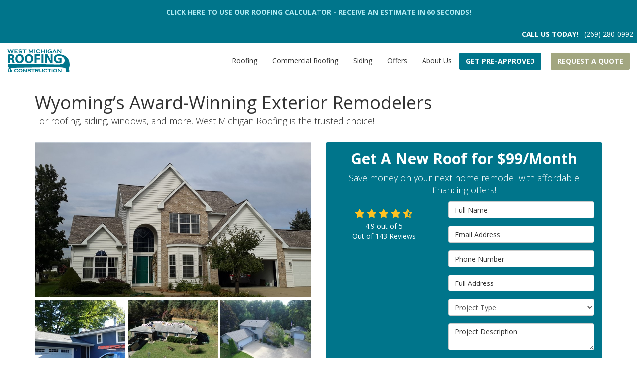

--- FILE ---
content_type: text/html; charset=utf-8
request_url: https://www.westmichiganroofing.com/wyoming-mi/
body_size: 14638
content:
<!DOCTYPE html>
<html lang="en">
<head>
    
<meta charset="utf-8">

<title>Wyoming Roofing and Exterior Remodeling | West Michigan Roofing</title>
    <meta name="description" content="Since 1967, West Michigan Roofing has provided superior exterior remodeling services for Wyoming&#x2019;s homes and businesses. Contact us today to learn more and to schedule a free, in-home consultation.">
    <meta name="keywords" content="roofing, roofing company, replacement roofing, replacement roofs, commercial roofing, replacement windows, siding, insulation, replacement siding, gutters">
<link rel="canonical" href="https://www.westmichiganroofing.com/wyoming-mi/" />

    <meta property="og:title" content="Wyoming Roofing and Exterior Remodeling | West Michigan Roofing" />
    <meta itemprop="name" content="Wyoming Roofing and Exterior Remodeling | West Michigan Roofing" />
    <meta property="og:description" content="Since 1967, West Michigan Roofing has provided superior exterior remodeling services for Wyoming&#x2019;s homes and businesses. Contact us today to learn more and to schedule a free, in-home consultation." />
    <meta itemprop="description" content="Since 1967, West Michigan Roofing has provided superior exterior remodeling services for Wyoming&#x2019;s homes and businesses. Contact us today to learn more and to schedule a free, in-home consultation." />
    <meta property="og:image" content="https://cmsplatform.blob.core.windows.net/wwwwestmichiganroofingcom/defaultOGImage/undefined" />
    <meta itemprop="image" content="https://cmsplatform.blob.core.windows.net/wwwwestmichiganroofingcom/defaultOGImage/undefined" />
    <meta property="og:url" content="https://www.westmichiganroofing.com/wyoming-mi/" />
    <meta property="og:type" content="article" />
    <meta property="twitter:card" content="summary" />
    <meta property="twitter:title" content="Wyoming Roofing and Exterior Remodeling | West Michigan Roofing" />
    <meta property="twitter:description" content="Since 1967, West Michigan Roofing has provided superior exterior remodeling services for Wyoming&#x2019;s homes and businesses. Contact us today to learn more and to schedule a free, in-home consultation." />
    <meta property="twitter:image" content="https://cmsplatform.blob.core.windows.net/wwwwestmichiganroofingcom/defaultOGImage/undefined" />


<meta name="viewport" content="width=device-width, initial-scale=1.0">
<link rel="stylesheet" href="/css/bundle/bundle.ui.default.min.css?v=17.0.41.1" />
<link rel="shortcut icon" href="https://cmsplatform.blob.core.windows.net/wwwwestmichiganroofingcom/favicon/favicon.png?v=7:08%20PM">
<link rel="preconnect" href="https://fonts.gstatic.com">
<link href="https://fonts.googleapis.com/css2?family=Open+Sans:wght@300;400;600;700&display=swap" rel="stylesheet">
<script defer src="https://kit.fontawesome.com/7b3b8fd08c.js" crossorigin="anonymous"></script>
<script defer src="https://kit.fontawesome.com/f060360607.js" crossorigin="anonymous"></script>
<script defer src="/js/bundle/bundle.ui.jquery.min.js?v=17.0.41.1"></script>
<script defer src="/js/bundle/bundle.ui.bootstrap.min.js?v=17.0.41.1"></script>
<script defer src="/js/bundle/bundle.ui.html2canvas.js?v=17.0.41.1"></script>
<script defer src="/js/bundle/bundle.ui.form.js?v=17.0.41.1"></script>
<script defer src="/js/bundle/bundle.ui.styling.min.js?v=17.0.41.1"></script>

<script>(function(w,d,t,r,u){var f,n,i;w[u]=w[u]||[],f=function(){var o={ti:"97153117", enableAutoSpaTracking: true};o.q=w[u],w[u]=new UET(o),w[u].push("pageLoad")},n=d.createElement(t),n.src=r,n.async=1,n.onload=n.onreadystatechange=function(){var s=this.readyState;s&&s!=="loaded"&&s!=="complete"||(f(),n.onload=n.onreadystatechange=null)},i=d.getElementsByTagName(t)[0],i.parentNode.insertBefore(n,i)})(window,document,"script","//bat.bing.com/bat.js","uetq");</script><!-- Google Tag Manager -->
<script>(function(w,d,s,l,i){w[l]=w[l]||[];w[l].push({'gtm.start':
new Date().getTime(),event:'gtm.js'});var f=d.getElementsByTagName(s)[0],
j=d.createElement(s),dl=l!='dataLayer'?'&l='+l:'';j.async=true;j.src=
'https://www.googletagmanager.com/gtm.js?id='+i+dl;f.parentNode.insertBefore(j,f);
})(window,document,'script','dataLayer','GTM-MRJHQ8M');</script>
<!-- End Google Tag Manager -->
<meta name="google-site-verification" content="Gfhr_YDAHVwEXPAVQN4KKlG6ZQ_3RqZs4sRNsnR-8G8" />

<!-- Google tag (gtag.js) -->
<script async src="https://www.googletagmanager.com/gtag/js?id=AW-448929949"></script>
<script>
  window.dataLayer = window.dataLayer || [];
  function gtag(){dataLayer.push(arguments);}
  gtag('js', new Date());

  gtag('config', 'AW-448929949');
</script><meta name="msvalidate.01" content="B87C982CC4DED4B61C7A307CDF0C4105" /><!-- Meta Pixel Code -->
<script>
!function(f,b,e,v,n,t,s)
{if(f.fbq)return;n=f.fbq=function(){n.callMethod?
n.callMethod.apply(n,arguments):n.queue.push(arguments)};
if(!f._fbq)f._fbq=n;n.push=n;n.loaded=!0;n.version='2.0';
n.queue=[];t=b.createElement(e);t.async=!0;
t.src=v;s=b.getElementsByTagName(e)[0];
s.parentNode.insertBefore(t,s)}(window, document,'script',
'https://connect.facebook.net/en_US/fbevents.js');
fbq('init', '236452477964041');
fbq('track', 'PageView');
</script>
<noscript><img height="1" width="1" style="display:none"
src="https://www.facebook.com/tr?id=236452477964041&ev=PageView&noscript=1"
/></noscript>
<!-- End Meta Pixel Code -->




     
</head>
<body>
    
    <div class="alert  header-alert text-center" style=background:#00758b;>
        <p><a href="https://www.westmichiganroofing.com/roofing/roof-replacement-cost/" alt="CLICK HERE TO USE OUR ROOFING CALCULATOR"><span style="color: rgb(178, 235, 244);"><strong>CLICK HERE TO USE OUR ROOFING CALCULATOR</strong></span></a><span style="color: rgb(178, 235, 244);"><strong>&nbsp;- RECEIVE AN ESTIMATE IN 60 SECONDS!</strong>​</span><br></p>
    </div>

    
<nav id="header" class="header navbar navbar-main keep-on-screen" role="navigation">
    <div class="bg-secondary p-2">
        <div class="text-uppercase text-right">
            <span class="mr-2 bold">Call us today!</span>
           <span class="hidden-xs gads-tracking-number" data-tracking-phone="(616) 747-8250">
                <span>(616) 747-8250</span>
            </span>
            <a href="tel:(616) 747-8250" class="visible-xs-inline-block btn btn-primary btn-call gads-tracking-number-mobile" onclick="trackOutboundLink('Phone Call', 'Organic (Grand Haven)', '(616) 747-8250');">
                <span class="text visible-xs-inline-block">Call</span>
            </a>
            
        
        </div>
    </div>
    <div class="container-fluid">
        <meta itemprop="priceRange" content="$$" />
        <meta itemprop="image" content="https://www.westmichiganroofing.com/img/logo.svg" />
        <!-- Brand and toggle get grouped for better mobile display -->
        <button type="button" class="navflyout-toggle btn ">
            <span class="sr-only">Toggle navigation</span>
            <i class="fas fa-bars"></i>
        </button>

        <meta itemprop="name" content="West Michigan Roofing" />
        <a class="navbar-brand" itemprop="url" href="https://www.westmichiganroofing.com/">
            <img class="img-responsive" itemprop="logo" src="https://www.westmichiganroofing.com/img/logo.svg" alt="West Michigan Roofing Logo" />
        </a>

        <div class="navbar-toolbar">
				<script>
    (async function () {
        try {
            await Promise.all([
                getPhoneDisplayRuleAsync(),
                getPhoneCallConversionAsync()
            ]);
        } catch (error) {
            console.error('Error in processing:', error);
        }
    })();

    async function getPhoneDisplayRuleAsync() {
        try {
            let phoneDisplayCookie = getCookie("phonedisplaynumber");
            if (phoneDisplayCookie) {
                console.log(phoneDisplayCookie);
                setPhoneDisplayNumber(phoneDisplayCookie);
            }

            const response = await fetch(`/phonedisplayrule/?path=${encodeURIComponent(window.location.pathname)}&query=${encodeURIComponent(window.location.search)}`, {
                headers: {
                    "X-Custom-Referer": ""
                }
            });
            if (!response.ok) {
                throw new Error('Network response was not ok');
            }

            const data = await response.json();

            if (data.phone !== "") {
                let gadsTrackingMobile = document.querySelectorAll('.gads-tracking-number-mobile');

                setPhoneDisplayNumber(data.phone);

                if (gadsTrackingMobile && gadsTrackingMobile.length > 0) {
                    gadsTrackingMobile.forEach((e) => {
                        e.setAttribute('href', 'tel:' + data.phone);
                        e.setAttribute('onclick', `trackOutboundLink(\'Phone Call\', \'${data.source}\', \'${data.phone}\');`);

                        const numberElement = e.querySelector('.number');
                        if (numberElement) {
                            numberElement.innerHTML = data.phone;
                        }
                    })
                }

                if (data.source.includes("PPC")) {
                    saveCookie("phonedisplaynumber", data.phone, null, "/");
                }
            }
        } catch (error) {
            console.error(error);
        }
    }

    async function getPhoneCallConversionAsync() {
        try {
            const response = await fetch(`/phonecall-conversion/?path=${encodeURIComponent(window.location.pathname)}&query=${encodeURIComponent(window.location.search)}`);
            if (!response.ok) {
                throw new Error('Network response was not ok');
            }
            const data = await response.text();
            if (data) {
                let script = document.querySelector('.phonecall-conversion-script')
                if (script) {
                    script.innerHTML = data;
                } else {
                    const parser = new DOMParser();
                    const doc = parser.parseFromString(data, 'text/html');

                    const newScript = document.createElement('script');
                    newScript.type = 'text/javascript';
                    newScript.textContent = doc.querySelector("script").textContent;

                    document.head.append(newScript);
                }
            }
        } catch (error) {
            console.error(error);
        }
    }

    function setPhoneDisplayNumber(number) {
        let gadsTracking = document.querySelectorAll('.gads-tracking-number');
        if (gadsTracking && gadsTracking.length > 0) {
            gadsTracking.forEach((e) => {
                e.setAttribute('data-tracking-phone', number);
                let innerSpan = e.children[0];
                if (innerSpan) {
                    innerSpan.innerText = number;
                }
            })
        }
    }

    function saveCookie(name, value, expires, path) {
        var today = new Date();
        today.setTime(today.getTime());
        if (expires) {
            expires = expires * 1000 * 60 * 60 * 24;
        }
        var expires_date = new Date(today.getTime() + (expires));
        document.cookie = name + '=' + escape(value) + ((expires) ? ';expires=' + expires_date.toUTCString() : '') + ';path=' + path + ';samesite=lax';
    }

    function getCookie(name) {
        var start = document.cookie.indexOf(name + '=');
        var len = start + name.length + 1;
        if ((!start) && (name != document.cookie.substring(0, name.length))) {
            return null;
        }
        if (start == -1) return null;
        var end = document.cookie.indexOf(';', len);
        if (end == -1) end = document.cookie.length;
        return unescape(document.cookie.substring(len, end));
    }
</script>
            
            <a href="https://apply.svcfin.com/home/dealerAuthentication?id=12214&key=1742219857" target="_blank" class="btn btn-info scroll-to">Get Pre-Approved</a>
            <a href="#price-quote" class="btn btn-primary btn-quote scroll-to">Request a Quote</a>

        </div>
        <!-- Collect the nav links and other content for toggling -->
        <div class="navbar-flyout ">
            <button type="button" class="btn mobile-nav-toggle">
                <span class="sr-only">Toggle navigation</span>
                &times;
            </button>
            
    <ul class="nav navbar-nav" role="menubar">
            <li class="dropdown  " role="presentation">
                <a href=/roofing/ class="dropdown-toggle aMain" role="button" aria-expanded=false  >Roofing</a>
                    <ul class='dropdown-menu' role='menu'>
                            <li role="presentation"><a href="/roofing/roof-replacement/" role="menuitem"  >Roof Replacement</a></li>
                            <li role="presentation"><a href="/roofing/roof-replacement-cost/" role="menuitem"  >Roofing Cost Calculator</a></li>
                            <li role="presentation"><a href="/roofing/repair/" role="menuitem"  >Roof Repair</a></li>
                            <li role="presentation"><a href="/roofing/flat/" role="menuitem"  >Flat Roofs</a></li>
                            <li role="presentation"><a href="/roofing/community/" role="menuitem"  >HOA and Community Roofing</a></li>
                            <li role="presentation"><a href="/roofing/certainteed/" role="menuitem"  >CertainTeed Roofing</a></li>
                            <li role="presentation"><a href="/roofing/gaf/" role="menuitem"  >GAF Roofing</a></li>
                            <li role="presentation"><a href="/roofing/owens-corning/" role="menuitem"  >Owens Corning Roofing</a></li>
                            <li role="presentation"><a href="/roofing/metal/" role="menuitem"  >Metal Roofing</a></li>
                            <li role="presentation"><a href="/roofing/shingles/" role="menuitem"  >Shingles</a></li>
                            <li role="presentation"><a href="/insulation/" role="menuitem"  >Insulation</a></li>
                            <li role="presentation"><a href="/gutters/" role="menuitem"  >Gutters</a></li>
                    </ul>
            </li>
            <li class="dropdown  " role="presentation">
                <a href=/commercial-roofing/ class="dropdown-toggle aMain" role="button" aria-expanded=false  >Commercial Roofing</a>
                    <ul class='dropdown-menu' role='menu'>
                            <li role="presentation"><a href="/commercial-roofing/repair/" role="menuitem"  >Commercial Roof Repair</a></li>
                            <li role="presentation"><a href="/commercial-roofing/maintenance-programs/" role="menuitem"  >Maintenance Programs</a></li>
                            <li role="presentation"><a href="/commercial-roofing/types/" role="menuitem"  >Commercial Roofing Types</a></li>
                    </ul>
            </li>
            <li class="dropdown  " role="presentation">
                <a href=/siding/ class="dropdown-toggle aMain" role="button" aria-expanded=false  >Siding</a>
                    <ul class='dropdown-menu' role='menu'>
                            <li role="presentation"><a href="/siding/james-hardie/" role="menuitem"  >James Hardie Siding</a></li>
                            <li role="presentation"><a href="/siding/certainteed/" role="menuitem"  >Certainteed Siding</a></li>
                            <li role="presentation"><a href="/siding/mastic-preferred/" role="menuitem"  >Mastic Preferred Siding</a></li>
                            <li role="presentation"><a href="/siding/vinyl/" role="menuitem"  >Vinyl Siding</a></li>
                    </ul>
            </li>
            <li class="dropdown  " role="presentation">
                <a href=/offers/ class="dropdown-toggle aMain" role="button" aria-expanded=false  >Offers</a>
                    <ul class='dropdown-menu' role='menu'>
                            <li role="presentation"><a href="/offers/financing/" role="menuitem"  >Financing</a></li>
                            <li role="presentation"><a href="/referral/" role="menuitem"  >Referrals</a></li>
                    </ul>
            </li>
            <li class="dropdown  " role="presentation">
                <a href=/about-us/ class="dropdown-toggle aMain" role="button" aria-expanded=false  >About Us</a>
                    <ul class='dropdown-menu' role='menu'>
                            <li role="presentation"><a href="/our-team/" role="menuitem"  >Our Team</a></li>
                            <li role="presentation"><a href="/blog/" role="menuitem"  >Blog</a></li>
                            <li role="presentation"><a href="/reviews/" role="menuitem"  >Reviews</a></li>
                            <li role="presentation"><a href="/gallery/" role="menuitem"  >Gallery</a></li>
                            <li role="presentation"><a href="/past-projects/?map=true" role="menuitem"  >Past Projects</a></li>
                            <li role="presentation"><a href="/careers/" role="menuitem"  >Careers</a></li>
                            <li role="presentation"><a href="/contact/" role="menuitem"  >Contact</a></li>
                            <li role="presentation"><a href="/service-areas/" role="menuitem"  >Service Areas</a></li>
                    </ul>
            </li>
            <li class=" hidden-md hidden-lg " role="presentation">
                <a href=/offers/ class=" aMain" role="button"   >Offers</a>
            </li>
            <li class=" hidden-md hidden-lg " role="presentation">
                <a href=/customer-service/ class=" aMain" role="button"   >Customer Service</a>
            </li>
            <li class=" hidden-md hidden-lg " role="presentation">
                <a href=/reviews/ class=" aMain" role="button"   >Reviews</a>
            </li>
            <li class=" hidden-md hidden-lg " role="presentation">
                <a href=/careers/ class=" aMain" role="button"   >Careers</a>
            </li>
            <li class=" hidden-md hidden-lg " role="presentation">
                <a href=/roofing/roof-replacement-cost/ class=" aMain" role="button"   >Roofing Cost Calculator</a>
            </li>
    </ul>

        </div>
        <!-- /.navbar-collapse -->
    </div>
    <!-- /.container -->
</nav>

<a href="#price-quote" class="btn btn-primary btn-quote-ft-mobile scroll-to showme">Free Quote</a>

    <div class="container">
        <div class="page-header">
            

                <div class="h1">Wyoming&#x2019;s Award-Winning Exterior Remodelers</div>
                    <div class="lead">For roofing, siding, windows, and more, West Michigan Roofing is the trusted choice!</div>

        </div>
    </div>

    <div class="container container-page">
        <div class="row">
            <div class="col-md-6 format-page">
                

    <div class="page-gallery">
        <div class="row mb-2">
                <div class="col-xs-12">
                    <div class="page-gallery-thumbnail page-gallery-hero">
            <a href="https://cmsplatform.blob.core.windows.net/wwwwestmichiganroofingcom/gallery/original/3ef2365d-690f-4a78-88a7-1f71692a4296.jpg" data-bsgallery="Service Areas 2" data-galleryid="798874785347447" data-itemid="798874785347447-798788997398731" data-description="" data-gallerytype="image" data-thumb-src="https://cmsplatform.blob.core.windows.net/wwwwestmichiganroofingcom/gallery/thumbs/3ef2365d-690f-4a78-88a7-1f71692a4296.jpg" data-backdrop="static">
                <img class="lazyload" src="/img/ph-rectangle.png" data-src="https://cmsplatform.blob.core.windows.net/wwwwestmichiganroofingcom/gallery/medium/3ef2365d-690f-4a78-88a7-1f71692a4296.jpg" alt="Service Areas 2 Photo 1" />
                <div class="label-overlay">
                </div>
            </a>
                    </div>
                </div>
            

    <div class="col-xs-4">
        <div class="page-gallery-thumbnail">
            <a href="https://cmsplatform.blob.core.windows.net/wwwwestmichiganroofingcom/gallery/original/455a4d22-54f3-48bf-a55f-f5b2957fbac8.jpg" data-bsgallery="Service Areas 2" data-galleryid="798874785347447" data-itemid="798874785347447-798788997398887" data-description="" data-gallerytype="image" data-thumb-src="https://cmsplatform.blob.core.windows.net/wwwwestmichiganroofingcom/gallery/thumbs/455a4d22-54f3-48bf-a55f-f5b2957fbac8.jpg" data-backdrop="static">
                <img class="lazyload" src="/img/ph-rectangle.png" data-src="https://cmsplatform.blob.core.windows.net/wwwwestmichiganroofingcom/gallery/thumbs/455a4d22-54f3-48bf-a55f-f5b2957fbac8.jpg" alt="Service Areas 2 Photo 2" />

                <div class="label-overlay">
                </div>
            </a>
        </div>
    </div>
    <div class="col-xs-4">
        <div class="page-gallery-thumbnail">
            <a href="https://cmsplatform.blob.core.windows.net/wwwwestmichiganroofingcom/gallery/original/ae6e275b-933a-4683-8dc6-612428042dfb.jpg" data-bsgallery="Service Areas 2" data-galleryid="798874785347447" data-itemid="798874785347447-798788997398793" data-description="" data-gallerytype="image" data-thumb-src="https://cmsplatform.blob.core.windows.net/wwwwestmichiganroofingcom/gallery/thumbs/ae6e275b-933a-4683-8dc6-612428042dfb.jpg" data-backdrop="static">
                <img class="lazyload" src="/img/ph-rectangle.png" data-src="https://cmsplatform.blob.core.windows.net/wwwwestmichiganroofingcom/gallery/thumbs/ae6e275b-933a-4683-8dc6-612428042dfb.jpg" alt="Service Areas 2 Photo 3" />

                <div class="label-overlay">
                </div>
            </a>
        </div>
    </div>
    <div class="col-xs-4">
        <div class="page-gallery-thumbnail">
            <a href="https://cmsplatform.blob.core.windows.net/wwwwestmichiganroofingcom/gallery/original/5e1ab796-10df-47f9-8c07-649ac532ee47.jpg" data-bsgallery="Service Areas 2" data-galleryid="798874785347447" data-itemid="798874785347447-798788997398840" data-description="" data-gallerytype="image" data-thumb-src="https://cmsplatform.blob.core.windows.net/wwwwestmichiganroofingcom/gallery/thumbs/5e1ab796-10df-47f9-8c07-649ac532ee47.jpg" data-backdrop="static">
                <img class="lazyload" src="/img/ph-rectangle.png" data-src="https://cmsplatform.blob.core.windows.net/wwwwestmichiganroofingcom/gallery/thumbs/5e1ab796-10df-47f9-8c07-649ac532ee47.jpg" alt="Service Areas 2 Photo 4" />

                <div class="label-overlay">
                </div>
            </a>
        </div>
    </div>

        </div>
    </div>

<div class="bs-gallery" data-galleryid="798874785347447">
    <div class="modal">
        <div class="modal-dialog">
            <a href="#" data-toggle="collapse" data-target=".modal-dock" aria-expanded="false" aria-controls="modal-dock" class="modal-dock-overlay">
                <span class="sr-only">Enlarge Image</span>
            </a>
            <div class="row modal-row">
                <div class="col-md-9 modal-col modal-col-canvas">
                    <div class="modal-canvas-body">
                        <div class="overlay-label"></div>
                        <a href="#" class="btn btn-close" data-dismiss="modal" aria-hidden="true">
                            <span class="sr-only">Close</span>
                            <i class="fal fa-times" aria-hidden="true"></i>
                        </a>
                        <div class="modal-canvas">
                            <div class="modal-media">
                                <span class="modal-media-helper"></span>
                            </div>
                        </div>
                        <div class="modal-controls">
                            <button type="button" class="btn btn-link btn-prev">
                                <span class="sr-only">Previous Image</span>
                                <i class="fal fa-chevron-left fa-fw"></i>
                            </button>
                            <button type="button" class="btn btn-link btn-thumbnails" data-toggle="collapse" data-target=".modal-dock" aria-expanded="false" aria-controls="modal-dock">
                                <span class="sr-only">All Images</span>
                                <i class="fas fa-th fa-fw"></i>
                            </button>
                            <button type="button" class="btn btn-link btn-next">
                                <span class="sr-only">Next Image</span>
                                <i class="fal fa-chevron-right fa-fw"></i>
                            </button>
                            <span class="media-count"><span class="current-count count">1</span><small class="text-muted count">of</small><span class="total-count count">1</span></span>
                        </div>
                        <div class="modal-dock collapse">
                            <div class="dock-title">
                                <button type="button" class="btn btn-link btn-close" data-toggle="collapse" data-target=".modal-dock" aria-expanded="false" aria-controls="modal-dock">
                                    <span class="sr-only">Close</span>
                                    <i class="fal fa-times" aria-hidden="true"></i>
                                </button>
                                <span class="gallery-label gallery-title ellipsis"></span>
                            </div>
                            <div class="modal-thumbnails">
                            </div>
                        </div>
                    </div>
                    <!-- /.modal-canvas -->
                </div>
                <!-- /.col-md-8 -->

                <div class="col-md-3 modal-col modal-col-content">
                    <div class="modal-content">
                        <span class="gallery-label gallery-title"></span>
                        <a class="original-img-link" href="#" target="_blank">
                            View Original Image
                            <i class="fas fa-external-link mr-2-left"></i>
                        </a>
                        <p class="modal-title"></p>
                        <p class="modal-caption"></p>
                    </div>
                    <div class="bs-gallery-btn-group-share">
                        <p class="gallery-label">Share This</p>
                        <a class="btn btn-link" href="https://www.facebook.com/sharer/sharer.php?u=https%3a%2f%2fwww.westmichiganroofing.com%2fwyoming-mi%2f" target="_blank">
                            <span class="sr-only">Facebook</span>
                            <i class="fab fa-facebook-f fa-fw"></i>
                        </a>
                        <a class="btn btn-link" href="https://twitter.com/home?status=Thought%20you%20might%20like%20this https%3a%2f%2fwww.westmichiganroofing.com%2fwyoming-mi%2f" target="_blank">
                            <span class="sr-only">Twitter</span>
                            <i class="fa-brands fa-x-twitter fa-fw"></i>
                        </a>
                        <a class="btn btn-link" href="https://www.linkedin.com/shareArticle?mini=true&url=https%3a%2f%2fwww.westmichiganroofing.com%2fwyoming-mi%2f" target="_blank">
                            <span class="sr-only">LinkedIn</span>
                            <i class="fab fa-linkedin-in fa-fw"></i>
                        </a>
                        <a class="btn btn-link" href="https://pinterest.com/pin/create/button/?url=https%3a%2f%2fwww.westmichiganroofing.com%2fwyoming-mi%2f&media=#MEDIA#" target="_blank">
                            <span class="sr-only">Pinterest</span>
                            <i class="fab fa-pinterest-p fa-fw"></i>
                        </a>
                        <a class="btn btn-link" href="mailto:?subject=Thought%20you%20might%20like%20this%20from West%20Michigan%20Roofing%20&body=Check%20this%20out%20from West%20Michigan%20Roofing https%3a%2f%2fwww.westmichiganroofing.com%2fwyoming-mi%2f" target="_blank">
                            <span class="sr-only">Email</span>
                            <i class="fas fa-envelope fa-fw"></i>
                        </a>
                    </div>
                    <!-- /.modal-content -->
                </div>
                <!-- /.col-md-4 -->

            </div>
            <!-- /.row -->
        </div>
        <!-- /.modal-dialog -->
    </div>
</div>

<script defer src="/js/bundle/bundle.ui.gallery.min.js?v=17.0.41.1"></script>
                
                

                <h1>Wyoming Roofing Company</h1>

                <div class="page-content">
                    


<p>When you need replacement roofing and other exterior remodeling services, choose the proven expertise of West Michigan Roofing. Some roofers use inferior materials to cut costs, but that’s not an option for our Wyoming roofing company!</p><p> </p><p>Our family-owned business insists on the best for our customers, so we only use high-quality materials, and we ensure that factory-trained professionals complete all work.</p><p> </p><p>The result?</p><p> </p><p>Flawlessly installed replacement roofs and other exterior renovations that will protect your Wyoming home for decades to come! Since 1967, we've&nbsp;<span style="background-color: initial;">offered outstanding services that include:</span></p><p> </p><ul><li><a href="/roofing/">Residential Replacement Roofing</a></li><li>​<a href="/wyoming-mi/community-roofing">Community and HOA Roofing</a>​</li><li>Commercial Roofing</li><li>Replacement Siding</li><li><a href="/replacement-windows/">Replacement Windows</a></li><li><a href="/gutters/">Gutter Installation</a></li><li><a href="/insulation/">Attic Insulation</a></li></ul><p> </p><h2>Professional Residential and Commercial Roofing</h2><p> </p><p>It only takes a small breach in your Wyoming roof to lead to significant damage, but we’ll make sure your roof can stand up to any weather. As elite contractors for top brands like GAF, CertainTeed, and Owens Corning, we provide flawless results for your home roofing project. West Michigan Roofing also provides <a href="/wyoming-mi/commercial-roofing">commercial roofin</a>g, and our team tackles even complex projects with ease.</p><p> </p><h2>Durable Replacement Siding in Wyoming</h2><p> </p><p>​<a href="/wyoming-mi/siding/">Siding replacement</a> adds value and curb appeal to your home while protecting against the elements. Choose from vinyl, steel, or aluminum siding by Mastic in dozens of fade-resistant colors and styles. No matter the style of your home, we have siding that will highlight the architectural features that you love.</p><p> </p><h2>High-Performance Replacement Windows</h2><p> </p><p>Stop overpaying for heating and cooling! Invest in energy-efficient replacement windows and save hundreds of dollars a year. You’ll also take some of the stress off of your HVAC system while still enjoying a more comfortable home in any weather. Choose from many windows styles with options to suit every room in your Wyoming home.</p><p> </p><h2>Weather-Resistant Gutters &amp; Gutter Guards</h2><p> </p><p>Do your gutters clog frequently or overflow during heavy rain? If so, it’s time for an upgrade. West Michigan Roofing installs premium gutters that can handle heavy rainfall and that work year-round to prevent fascia damage, ice dams, and other problems. Add gutter guards for easier maintenance and to help your gutters perform more efficiently.</p><p> </p><h2>Premium Attic Insulation</h2><p> </p><p>An under-insulated attic causes homes to lose up to 25% of their heating energy, and that adds up quickly during a cold Wyoming winter. Shore up your home’s efficiency with high-performance attic insulation designed to work well in this climate. Your home will stay cooler in summer, warmer in winter, and you’ll enjoy significant savings. Those are all good reasons to invest in this affordable update!</p><p> </p><h2>Learn More About Our Award-Winning Wyoming Remodeling Services</h2><p>Contact West Michigan Roofing today to learn more and to schedule a free, in-home consultation for your roofing or exterior remodeling project. Our Wyoming contractors have the skills they need and a commitment to provide a pleasant experience from start to finish. Call us or fill out our online form now!</p>
                </div>

                

                
    <div class="page-nav-btn-group">
        <div class="h2">Explore Options</div>
            <a class="btn btn-page btn-info" href="/wyoming-mi/">Wyoming, MI Roofers</a>
            <a class="btn btn-page btn-info" href="/wyoming-mi/roof-replacement/">Wyoming, MI Roof Replacement</a>
            <a class="btn btn-page btn-info" href="/wyoming-mi/roof-repair/">Wyoming Roof Repair</a>
            <a class="btn btn-page btn-info" href="/wyoming-mi/community-roofing/">Wyoming HOA/Community Roofing</a>
            <a class="btn btn-page btn-info" href="/wyoming-mi/commercial-roofing/">Wyoming Commercial Roofers</a>
    </div>

            </div>
            <div class="col-md-6 sticky-sidebar">
                    <div id="quote-form" class="quote-form panel panel-quote-form ">
    <div class="panel-body">
        <div class="section-header text-center">
            
<p class="h2">Get A New Roof for $99/Month</p>
    <p class="lead">Save money on your next home remodel with affordable financing offers!</p>

        </div>
        <div class="row">
            <div class="col-sm-7 col-sm-push-5">
                <form id="price-quote" action="/thank-you/quote-thank-you/?ref=pricing" method="post" role="form">
    <div class="form-group">
        <label for="name" class="sr-only">Full Name</label>
        <input id="name" name="name" class="form-control" type="text" placeholder="Full Name" maxlength="50">
    </div>
    <div class="form-group">
        <label for="email" class="sr-only">Email Address</label>
        <input id="email" name="email" class="form-control" type="email" placeholder="Email Address" maxlength="50">
    </div>
    <div class="form-group">
        <label for="phone" class="sr-only">Phone Number</label>
        <input id="phone" name="phone" class="form-control" type="tel" placeholder="Phone Number" maxlength="14">
    </div>
    <div class="form-group">
        <label for="address" class="sr-only">Full Address</label>
        <input id="address" name="address" class="form-control" type="text" placeholder="Full Address" autocomplete="none">
        <input id="g-address1" name="address1" type="hidden" autocomplete="none" />
        <input id="g-address2" name="address2" type="hidden" autocomplete="none" />
        <input id="g-city" name="city" type="hidden" autocomplete="none" />
        <input id="g-neighborhood" name="neighborhood" type="hidden" autocomplete="none" />
        <input id="g-state" name="state" type="hidden" autocomplete="none" />
        <input id="g-zip" name="zip" type="hidden" autocomplete="none" />
        <input id="g-county" name="county" type="hidden" autocomplete="none" />
        <input id="g-country" name="country" type="hidden" autocomplete="none" />
        <input id="g-latitude" name="latitude" type="hidden" autocomplete="none" />
        <input id="g-longitude" name="longitude" type="hidden" autocomplete="none" />
    </div>

            <div class="form-group">
    <label for="service" class="sr-only">Project Type</label>
        <select id="service" name="service" class="form-control">
            <option value="">Project Type</option>
<option value="Residential Roofing" >Residential Roofing</option><option value="Commercial Roofing" >Commercial Roofing</option><option value="Gutters" >Gutters</option><option value="Siding" >Siding</option>        </select>
</div>

    <div class="form-group">
        <label for="details" class="sr-only">Project Description</label>
        <textarea id="details" name="details" class="form-control" placeholder="Project Description" rows="2" maxlength="3000"></textarea>
    </div>

    


    <input type="hidden" name="offername" value="Get A New Roof for $99/Month" />
    <input type="hidden" name="setappointment" value="false" autocomplete="off">
    <input id="price-quote-type" name="type" type="hidden" value="Quote">
    <input id="quoteToken" name="quoteToken" type="hidden" value="" />
    <input type="hidden" name="form" value="remodeler" />
    <label for="check" hidden>Check</label>
    <input id="check" name="spamCheck" class="covered" value="" />
    <button id="price-quote-submit" class="btn btn-lg btn-block btn-primary submit-form" type="button">
        Get Free Pricing
    </button>
    
    <div class="mt-2 small hp-disclaimer-message form-group checkbox">
        <label for="agree">
                <input type="checkbox" id="agree" name="agree" value="true">

            By checking this box, I authorize West Michigan Roofing to send me marketing calls and text messages at the number provided above, including by using an autodialer or a prerecorded message. I understand that I am not required to give this authorization as a condition of doing business with West Michigan Roofing. By checking this box, I am also agreeing to West Michigan Roofing's <a target='_blank' rel='noopener' href='/terms/'>Terms of Use</a> and <a target='_blank' rel='noopener' href='/privacy-policy/'>Privacy Policy</a>.
            <input type="hidden" id="consentmessage" name="consentmessage" value="By checking this box, I authorize West Michigan Roofing to send me marketing calls and text messages at the number provided above, including by using an autodialer or a prerecorded message. I understand that I am not required to give this authorization as a condition of doing business with West Michigan Roofing. By checking this box, I am also agreeing to West Michigan Roofing&#x27;s &lt;a target=&#x27;_blank&#x27; rel=&#x27;noopener&#x27; href=&#x27;/terms/&#x27;&gt;Terms of Use&lt;/a&gt; and &lt;a target=&#x27;_blank&#x27; rel=&#x27;noopener&#x27; href=&#x27;/privacy-policy/&#x27;&gt;Privacy Policy&lt;/a&gt;." />
        </label>
    </div>

</form>
            </div>
            <!-- /col -->
            <div class="col-sm-5 col-sm-pull-7 credibility text-center">
                <div class="item">
                    <div class="aggregate-reviews">
    <div class="aggregate-reviews">
</div>
</div>
                </div>
                

            </div>
            <!-- /col -->
        </div>
        <!-- /row -->
    </div>
</div>
<!-- /.quote-form -->

<script defer src="/js/bundle/bundle.ui.quote.min.js?v=17.0.41.1"></script>
                

                
   <div class="panel panel-default panel-latest-review">
       <div class="panel-body p-4">
        <div>
            <span class="rating" title="5 Stars">
                <span class='fas fa-star fa-lg'></span> <span class='fas fa-star fa-lg'></span> <span class='fas fa-star fa-lg'></span> <span class='fas fa-star fa-lg'></span> <span class='fas fa-star fa-lg'></span> 
            </span>
            <span class="review-author">
                Trudy M.
            </span>
            <time class="review-date">
                <small class="text-muted">5 months ago</small>
            </time>
        </div>
        
        <p class="h4 mt-0 mb-1">Very happy</p>
        <p class="review-body">The team was very friendly.  And cleaned up afterwards many times to make sure they got everything.</p>
        <p class="link-reviews"><a href="/reviews/">Read all reviews</a></p>
    </div>
  </div>

                

                
                
            </div>
        </div>
    </div>

    


            <div class="breadcrumbs">
                <div class="container">
                    <ol class="breadcrumb" itemscope itemtype="http://schema.org/BreadcrumbList">
                        <li itemprop="itemListElement" itemscope itemtype="http://schema.org/ListItem">
                            <a itemprop="item" href="/">
                                <span class="hidden-lg">
                                    <i class="fas fa-home"></i>
                                </span>
                                <span class="visible-lg" itemprop="name">Home</span>
                            </a>
                            <meta itemprop="position" content="1" />
                        </li>
                                <li itemprop="itemListElement" itemscope itemtype="http://schema.org/ListItem">
                                    <a itemprop="item" href="/wyoming-mi/">
                                        <span itemprop="name">Wyoming</span>
                                    </a>
                                    <meta itemprop="position" content="2" />
                                </li>
                    </ol>
                </div>
            </div>


<footer class="footer ">
    <div class="container">
        <div class="row">
            <div class="col-md-3">
                <img src="/img/logo.svg" class="footer-logo mb-2" alt="Company Logo" />
                <p class="footer-heading">Headquarters</p>
                <div class="mb-1">
                    <div>18450 171st Avenue </div>
                    <div>
                        Spring Lake, MI 49456
                    </div>


(616) 747-8250                </div>
                

                <!-- /schema -->
            </div>

            <div class="col-md-8 col-md-offset-1">
                <div class="row">
                    
        <div class="col-md-3">
            <p class="footer-heading">
Help            </p>
            <ul class="list-unstyled">
                    <li class=""><a href="/contact-us/"  >Contact</a></li>
                    <li class=""><a href="/offers/financing/"  >Financing</a></li>
                    <li class=""><a href="/contact/"  >Customer Service</a></li>
            </ul>
        </div>
        <div class="col-md-3">
            <p class="footer-heading">
Services            </p>
            <ul class="list-unstyled">
                    <li class=""><a href="/roofing/"  >Roofing</a></li>
                    <li class=""><a href="/commercial-roofing/"  >Commercial Roofing</a></li>
                    <li class=""><a href="/roofing/community/"  >HOA and Community Roofing</a></li>
                    <li class=""><a href="/siding/"  >Siding</a></li>
                    <li class=""><a href="/gutters/"  >Gutters</a></li>
                    <li class=""><a href="/insulation/"  >Insulation</a></li>
            </ul>
        </div>
        <div class="col-md-3">
            <p class="footer-heading">
Service Areas            </p>
            <ul class="list-unstyled">
                    <li class=""><a href="/grand-haven-mi/"  >Grand Haven, MI</a></li>
                    <li class=""><a href="/kalamazoo-mi/"  >Kalamazoo, MI</a></li>
                    <li class=""><a href="/grand-rapids-mi/"  >Grand Rapids, MI</a></li>
                    <li class=""><a href="/holland-mi/"  >Holland, MI</a></li>
                    <li class=""><a href="/st-joseph-mi/"  >St Joseph, MI</a></li>
                    <li class=""><a href="/south-haven-mi/"  >South Haven, MI</a></li>
                    <li class=""><a href="/service-areas/"  >View All</a></li>
            </ul>
        </div>
        <div class="col-md-3">
            <p class="footer-heading">
Company            </p>
            <ul class="list-unstyled">
                    <li class=""><a href="/about-us/"  >About</a></li>
                    <li class=""><a href="/blog/"  >Blog</a></li>
                    <li class=""><a href="/offers/"  >Offers</a></li>
                    <li class=""><a href="/reviews/"  >Reviews</a></li>
                    <li class=""><a href="/careers/"  >Careers</a></li>
                    <li class=""><a href="/our-team/"  >Our Team</a></li>
                    <li class=""><a href="/past-projects/"  >Past Projects</a></li>
            </ul>
        </div>

                </div>
            </div>

        </div>
        <!-- /.row -->
    </div>
    <!-- /.container -->
</footer>
<!-- /footer -->

<div class="copyright">
    <div class="container text-center">
        <div class="mb-3">
            <div class="aggregate-reviews">
    <div class="aggregate-reviews">
</div>
</div>
        </div>
        <div>
            <div class="btn-group-social-media">
                    <a class="btn btn-circle btn-facebook" href="https://www.facebook.com/WestMichiganRoofingandConstruction/" target="_blank">
                        <span class="sr-only">Like us on Facebook</span>
                        <i class="fab fa-facebook-f fa-fw" aria-label="Like Us On Facebook"></i>
                    </a>                    <a class="btn btn-circle btn-google" href="https://www.google.com/maps/place/West&#x2B;Michigan&#x2B;Roofing&#x2B;%26&#x2B;Construction/@43.1040463,-86.2142707,773m/data=!3m2!1e3!4b1!4m6!3m5!1s0x881981d224413e01:0x339c17c84ed39ff6!8m2!3d43.1040463!4d-86.2116904!16s%2Fg%2F1vf9czy8?entry=ttu&amp;g_ep=EgoyMDI1MDkxNS4wIKXMDSoASAFQAw%3D%3D" target="_blank">
                        <span class="sr-only">Review us on Google</span>
                        <i class="fab fa-google fa-fw" aria-label="Review Us On Google"></i>
                    </a>            </div>
        </div>
        <div>
            <small class="copyright-links">
                <a href="/privacy-policy/">Privacy Policy</a>  <span class="middot">·</span> <a href="/site-map/">Site Map</a>
            </small>
            <div class="copyright-text">
                <small>
                    &copy; 2013 - 2026 West Michigan Roofing
                </small>
            </div>
        </div>
    </div>
</div>
<!-- /copyright -->
<div class="modal fade" id="modal-video" tabindex="-1" role="dialog">
    <div class="modal-dialog modal-lg" role="document">
        <div class="modal-content">
            <div class="modal-header">
                <button type="button" class="close" data-dismiss="modal" aria-label="Close"><span aria-hidden="true">&times;</span></button>
                <div class="modal-title"></div>
            </div>
            <div class="embed-responsive embed-responsive-16by9">
                <iframe frameborder="0" allow="autoplay; encrypted-media;" allowfullscreen></iframe>
            </div>
        </div>
    </div>
</div>
<input name="__RequestVerificationToken" type="hidden" value="CfDJ8PIKWdxN2nJKgNgnG1T5CYG-PR3S02DjDJLb8mVDYw81WLPhrAFGV1_imZmzrX_5cHMV0lO5s7zGf-inyzsLg5zrSKbMRwBg1hyhaMgcx1WBoH9mBB6-6RQT0YlcEJDae9kSIDp-sqSuBQAXCESNruk" />
    
    
<script defer src="/js/bundle/bundle.ui.seo.min.js?v=17.0.41.1"></script>
<script defer src="/js/bundle/bundle.ui.customizations.min.js?v=17.0.41.1"></script>


<script type="application/ld+json">
{
    "@context": "http://schema.org",
    "@type": "LocalBusiness",

    "address": [{"@type": "PostalAddress","addresslocality": "Spring Lake","addressRegion": "MI","streetAddress": "18450 171st Avenue","telephone": "(616) 747-8250"}],
    "aggregateRating": {
        "@type": "AggregateRating",
        "ratingValue": "4.9",
        "reviewCount": "143"
    },
    "name": "West Michigan Roofing",
    "priceRange": "$$",
    "image": "https://cmsplatform.blob.core.windows.net/wwwwestmichiganroofingcom/logos/acc66906-527f-48c8-bdc6-aa142a51cde1.png",
        "logo": "https://cmsplatform.blob.core.windows.net/wwwwestmichiganroofingcom/logos/acc66906-527f-48c8-bdc6-aa142a51cde1.png",
    "url": "https://www.westmichiganroofing.com/"
}
</script>

<script type="application/ld+json">
{
    "@context":"http://schema.org",
    "@type":"Product",
  	"name":"West Michigan Roofing",
  	"description":"West Michigan Roofing is the trusted choice for roofing, siding, windows, and more. Contact us today to learn more and to schedule a free consultation.",
  	"image":"https://www.westmichiganroofing.com/img/logo.png",
    "logo": "https://www.westmichiganroofing.com/img/logo.png",
    "url": "https://www.westmichiganroofing.com/",
  	"itemCondition":"https://schema.org/NewCondition",
  	"brand":{
        "@type":"Brand",
	    "name":"West Michigan Roofing"
    },
    "aggregateRating":{
        "@type": "AggregateRating",
        "itemReviewed":{
            "@type": "Thing",
            "name": "West Michigan Roofing"
        },
        "worstRating":"1",
        "bestRating":"5",
        "ratingValue":"4.9",
        "ratingCount":"143"
    }
        

,"review" : [    
    {"@type": "Review","author": {"@type": "Person", "name": "Trudy Morrissey"},"datePublished": "8/19/2025 10:07:55 AM","description": "Website Form Disclaimer: CHECKED","name": "Very happy","reviewRating": {"@type": "Rating","bestRating": "5","ratingValue": "5", "worstRating": "1"}}
]

    }
</script>


    
    <input name="__RequestVerificationToken" type="hidden" value="CfDJ8PIKWdxN2nJKgNgnG1T5CYG-PR3S02DjDJLb8mVDYw81WLPhrAFGV1_imZmzrX_5cHMV0lO5s7zGf-inyzsLg5zrSKbMRwBg1hyhaMgcx1WBoH9mBB6-6RQT0YlcEJDae9kSIDp-sqSuBQAXCESNruk" />
</body>
</html>


--- FILE ---
content_type: image/svg+xml
request_url: https://www.westmichiganroofing.com/img/logo.svg
body_size: 15886
content:
<svg id="Layer_1" data-name="Layer 1" xmlns="http://www.w3.org/2000/svg" viewBox="0 0 200.21 74.96"><defs><style>.cls-1{fill:#00758b;}</style></defs><path class="cls-1" d="M-36.49-62.48a.72.72,0,0,1-.64.73v.29h4.46v-.29c-.47-.09-.7-.33-.7-.73a2.17,2.17,0,0,1,.19-.79l2.62-6.51,2.49,6.51a2.91,2.91,0,0,1,.24.74q0,.59-.69.78v.29h4.64v-.29q-.72-.14-.72-.75a2,2,0,0,1,.17-.77l3.21-8.16a5,5,0,0,1,.6-1.21,1.7,1.7,0,0,1,.76-.49v-.3h-4.66v.3a1.21,1.21,0,0,1,.55.28.64.64,0,0,1,.15.46,2,2,0,0,1-.14.65L-26.14-66l-2.19-5.65a2.11,2.11,0,0,1-.18-.69c0-.35.23-.6.7-.75v-.3h-5.33v.3q.72.18.72.72a2.36,2.36,0,0,1-.2.76L-34.86-66l-2.25-5.65a2.36,2.36,0,0,1-.22-.77c0-.3.22-.53.67-.67v-.3h-4.55v.3a1.4,1.4,0,0,1,.75.44,5.53,5.53,0,0,1,.62,1.26l3.16,8.16A2.36,2.36,0,0,1-36.49-62.48Z" transform="translate(41.21 74.11)"/><path class="cls-1" d="M-7-61.31a.92.92,0,0,1,.28.53h.3v-3.54h-.3a1,1,0,0,1-.28.54.78.78,0,0,1-.51.15h-7.59v-2.92h4.5a.79.79,0,0,1,.52.15,1.1,1.1,0,0,1,.28.53h.29v-3.45h-.29a1,1,0,0,1-.29.54.78.78,0,0,1-.51.15h-4.5v-2.63h7.26a.79.79,0,0,1,.52.15,1,1,0,0,1,.28.53h.29v-3.53h-.29a1.05,1.05,0,0,1-.28.53.79.79,0,0,1-.52.15H-18.7v.3a1.13,1.13,0,0,1,.53.29.73.73,0,0,1,.15.5v9.79a.78.78,0,0,1-.15.51,1.1,1.1,0,0,1-.53.28v.3H-7.56A.78.78,0,0,1-7-61.31Z" transform="translate(41.21 74.11)"/><path class="cls-1" d="M-3.78-65.2-5-62.28l.27.11a.49.49,0,0,1,.4-.25.75.75,0,0,1,.29.07,12.53,12.53,0,0,0,5.22,1.14,7.79,7.79,0,0,0,4.25-1,3.28,3.28,0,0,0,1.65-2.89,3.2,3.2,0,0,0-.53-1.8,3.23,3.23,0,0,0-1-1,8,8,0,0,0-3.37-.85L.43-68.92a8.73,8.73,0,0,1-2.14-.35A.76.76,0,0,1-2.27-70c0-.53.38-.93,1.15-1.21a5.51,5.51,0,0,1,1.84-.29,8.21,8.21,0,0,1,2.4.36,4.64,4.64,0,0,1,1.8.89.72.72,0,0,1,.22.56l.26.14,1.44-2.79-.25-.14a.77.77,0,0,1-.44.24,1.71,1.71,0,0,1-.61-.21,15.37,15.37,0,0,0-2.54-1,9.27,9.27,0,0,0-2.29-.28,7.21,7.21,0,0,0-3.8.94,3.33,3.33,0,0,0-1.69,3,3.5,3.5,0,0,0,.38,1.61A3,3,0,0,0-3.33-67a4.15,4.15,0,0,0,1.25.51A15.14,15.14,0,0,0,0-66.19L1.67-66a9.73,9.73,0,0,1,1.85.29,1,1,0,0,1,.77.91c0,.54-.37.93-1.11,1.18a6.72,6.72,0,0,1-2,.29,10.21,10.21,0,0,1-2.6-.34,4.81,4.81,0,0,1-1.85-.82A.62.62,0,0,1-3.51-65v-.09Z" transform="translate(41.21 74.11)"/><path class="cls-1" d="M8.7-71.11a.76.76,0,0,1,.51-.15h3.53v8.71a.78.78,0,0,1-.15.51,1.1,1.1,0,0,1-.53.28v.3h4.23v-.3a1.13,1.13,0,0,1-.54-.3.73.73,0,0,1-.15-.5v-8.7h3.53a.79.79,0,0,1,.52.15,1.05,1.05,0,0,1,.28.53h.29v-3.53h-.29a1.13,1.13,0,0,1-.28.53.79.79,0,0,1-.52.15H9.2a.76.76,0,0,1-.51-.15,1.1,1.1,0,0,1-.28-.53H8.12v3.53h.29A1.05,1.05,0,0,1,8.7-71.11Z" transform="translate(41.21 74.11)"/><path class="cls-1" d="M30.89-61.76a1.14,1.14,0,0,1-.53-.3.73.73,0,0,1-.15-.5v-6.77l4.36,7.87,4.62-7.87v6.78A.78.78,0,0,1,39-62a1.05,1.05,0,0,1-.53.28v.3h4.23v-.3a1,1,0,0,1-.53-.29.78.78,0,0,1-.15-.51v-9.78a.78.78,0,0,1,.15-.51,1.08,1.08,0,0,1,.53-.28v-.3H37.81v.3c.35.08.53.26.53.56a2.83,2.83,0,0,1-.52,1.19l-3,5.34-3-5.41a2.28,2.28,0,0,1-.36-1.07.62.62,0,0,1,.5-.61v-.3h-5v.3a1.13,1.13,0,0,1,.53.28.78.78,0,0,1,.15.51v9.79a.78.78,0,0,1-.15.51,1.1,1.1,0,0,1-.53.28v.3h4Z" transform="translate(41.21 74.11)"/><path class="cls-1" d="M49.06-61.76a1.14,1.14,0,0,1-.53-.3.73.73,0,0,1-.15-.5v-9.78a.78.78,0,0,1,.15-.51,1.13,1.13,0,0,1,.53-.28v-.3H44.83v.3a1.13,1.13,0,0,1,.54.29.73.73,0,0,1,.15.5v9.79a.73.73,0,0,1-.16.51,1.05,1.05,0,0,1-.53.28v.3h4.23Z" transform="translate(41.21 74.11)"/><path class="cls-1" d="M53.23-62.61A7.67,7.67,0,0,0,58-61.21a9.13,9.13,0,0,0,2.58-.33,12,12,0,0,0,2.59-1.18,2.45,2.45,0,0,1,.84-.4.81.81,0,0,1,.41.18l.24-.18-1.8-2.64-.24.18c0,.19,0,.29,0,.3,0,.3-.4.65-1.18,1a6.59,6.59,0,0,1-3,.76,5,5,0,0,1-3.21-1,3.64,3.64,0,0,1-1.44-3,3.61,3.61,0,0,1,1.44-3,4.94,4.94,0,0,1,3.21-1,6.52,6.52,0,0,1,2.75.63c1,.44,1.45.83,1.45,1.18,0,0,0,.07,0,.14a.62.62,0,0,0,0,.16l.24.16,1.8-2.61-.24-.19a.81.81,0,0,1-.41.18,2.45,2.45,0,0,1-.84-.4,11.62,11.62,0,0,0-2.59-1.18,9,9,0,0,0-2.6-.34c-2.64,0-4.59.84-5.87,2.53a6,6,0,0,0-1.22,3.71,6,6,0,0,0,.67,2.83A5.71,5.71,0,0,0,53.23-62.61Z" transform="translate(41.21 74.11)"/><path class="cls-1" d="M70.22-61.76a1.13,1.13,0,0,1-.54-.3.73.73,0,0,1-.14-.5v-4.12h6.68v4.13a.78.78,0,0,1-.15.51,1.1,1.1,0,0,1-.53.28v.3h4.23v-.3a1.09,1.09,0,0,1-.53-.3.73.73,0,0,1-.15-.5v-9.78a.78.78,0,0,1,.15-.51,1.08,1.08,0,0,1,.53-.28v-.3H75.54v.3a1.13,1.13,0,0,1,.54.29.73.73,0,0,1,.14.5v3.49H69.54v-3.49a.77.77,0,0,1,.14-.51,1.13,1.13,0,0,1,.54-.28v-.3H66v.3a1.08,1.08,0,0,1,.53.29.73.73,0,0,1,.15.5v9.79a.78.78,0,0,1-.15.51,1.1,1.1,0,0,1-.53.28v.3h4.23Z" transform="translate(41.21 74.11)"/><path class="cls-1" d="M86.09-61.76a1.14,1.14,0,0,1-.53-.3.73.73,0,0,1-.15-.5v-9.78a.78.78,0,0,1,.15-.51,1.13,1.13,0,0,1,.53-.28v-.3H81.86v.3a1.13,1.13,0,0,1,.54.29.73.73,0,0,1,.15.5v9.79a.73.73,0,0,1-.16.51,1.05,1.05,0,0,1-.53.28v.3h4.23Z" transform="translate(41.21 74.11)"/><path class="cls-1" d="M90.25-62.61a7.7,7.7,0,0,0,4.81,1.4,14.12,14.12,0,0,0,6.9-1.91v-.25a1.05,1.05,0,0,1-.53-.28.81.81,0,0,1-.15-.52v-2.52a.92.92,0,0,1,.15-.57.94.94,0,0,1,.53-.31v-.31H96.27a.79.79,0,0,1-.52-.16,1.08,1.08,0,0,1-.29-.53h-.28v3.17h.28a1.13,1.13,0,0,1,.29-.53.79.79,0,0,1,.52-.15H99v1.83a7.35,7.35,0,0,1-3.54.78A5,5,0,0,1,92-64.55a3.58,3.58,0,0,1-1.19-2.82,3.72,3.72,0,0,1,1.3-3,4.69,4.69,0,0,1,3.17-1.06,6.55,6.55,0,0,1,3.14.78c.53.28.79.55.79.81v.07l.26.12,1.42-3-.25-.14a.77.77,0,0,1-.43.17,6.3,6.3,0,0,1-1-.3,12.41,12.41,0,0,0-4-.77,7.2,7.2,0,0,0-6,2.55,5.88,5.88,0,0,0-1.31,3.76,6,6,0,0,0,.72,2.87A5.78,5.78,0,0,0,90.25-62.61Z" transform="translate(41.21 74.11)"/><path class="cls-1" d="M107-61.76c-.46-.09-.69-.31-.69-.65a1.88,1.88,0,0,1,.23-.74l.62-1.3h5.5l.66,1.22a1.81,1.81,0,0,1,.27.82c0,.35-.23.57-.69.65v.3h4.88v-.3a1.36,1.36,0,0,1-.65-.29,4.27,4.27,0,0,1-.59-.91L112-71.54a2,2,0,0,1-.26-.86.78.78,0,0,1,.58-.73v-.3h-4.64v.3c.4.16.6.39.6.68a2.12,2.12,0,0,1-.25.88l-4.37,8.85a2.78,2.78,0,0,1-.46.71,1.28,1.28,0,0,1-.61.25v.3H107ZM109.84-70l2,3.85H108Z" transform="translate(41.21 74.11)"/><path class="cls-1" d="M122.75-61.76a1.1,1.1,0,0,1-.53-.29.78.78,0,0,1-.15-.51v-6.79l6.35,6.26c.31.31.5.52.59.63a.47.47,0,0,1,.13.31c0,.19-.16.32-.47.39v.3H133v-.3a1.14,1.14,0,0,1-.53-.3.73.73,0,0,1-.15-.5v-9.78a.78.78,0,0,1,.15-.51,1.13,1.13,0,0,1,.53-.28v-.3h-4v.3a1.08,1.08,0,0,1,.53.28.78.78,0,0,1,.15.51v6.59l-6.42-6.37a.94.94,0,0,1-.34-.59c0-.2.16-.34.47-.42v-.3h-4.59v.3a1.13,1.13,0,0,1,.53.29.73.73,0,0,1,.15.5v9.79a.78.78,0,0,1-.15.51,1.1,1.1,0,0,1-.53.28v.3h4Z" transform="translate(41.21 74.11)"/><path class="cls-1" d="M-29.4-4.94A4.3,4.3,0,0,0-31-6.79,5,5,0,0,0-29.6-8.1a2.63,2.63,0,0,0,.39-1.46A2.78,2.78,0,0,0-30.53-12a5.55,5.55,0,0,0-3.13-.89,5.34,5.34,0,0,0-2.83.75A2.85,2.85,0,0,0-38-9.62,3.34,3.34,0,0,0-36.7-7.11q-3,1.44-2.95,4a3.52,3.52,0,0,0,1.58,3,5.84,5.84,0,0,0,3.52,1,6.49,6.49,0,0,0,4.69-1.92A6.35,6.35,0,0,0-28.44,0a3.27,3.27,0,0,0,1.38.51q1.44.09,1.71.15V-2.37h-.31a.51.51,0,0,1-.53.47,1.73,1.73,0,0,1-.91-.26,5.33,5.33,0,0,1-1-.87,3.48,3.48,0,0,1,.79-1.37A4.22,4.22,0,0,1-26.6-5,1.38,1.38,0,0,1-26-5.32q.24,0,.3.48h.31V-8.52a5.59,5.59,0,0,0-2.23,1.17A9.82,9.82,0,0,0-29.4-4.94Zm-5.49-5.62a2.33,2.33,0,0,1,1.3-.36,2.27,2.27,0,0,1,1.46.48,1.51,1.51,0,0,1,.55,1.22,1.47,1.47,0,0,1-.71,1.29,2.33,2.33,0,0,1-1.3.36A2.21,2.21,0,0,1-35-8a1.51,1.51,0,0,1-.57-1.2A1.49,1.49,0,0,1-34.89-10.56ZM-32.08-2a3.64,3.64,0,0,1-2.13.62,3.06,3.06,0,0,1-2-.64A2.07,2.07,0,0,1-37-3.7a1.94,1.94,0,0,1,.79-1.58,2.9,2.9,0,0,1,1.89-.64,3.38,3.38,0,0,1,2.13.74,2.67,2.67,0,0,1,.67.81,1.81,1.81,0,0,1,.27.88A1.77,1.77,0,0,1-32.08-2Z" transform="translate(41.21 74.11)"/><path class="cls-1" d="M-8.45-6.53l.21.16L-6.6-8.76l-.22-.17a.73.73,0,0,1-.37.16A2.3,2.3,0,0,1-8-9.13a10.55,10.55,0,0,0-2.36-1.08,8.53,8.53,0,0,0-2.37-.3A6.27,6.27,0,0,0-18-8.21a5.46,5.46,0,0,0-1.11,3.38,5.51,5.51,0,0,0,.61,2.58A5.38,5.38,0,0,0-17-.42,7,7,0,0,0-12.67.85a8.4,8.4,0,0,0,2.36-.3A10.92,10.92,0,0,0-8-.53a2.3,2.3,0,0,1,.77-.36.76.76,0,0,1,.37.17l.22-.17-1.64-2.4-.21.17c0,.16,0,.26,0,.27,0,.27-.36.59-1.08,1a6.05,6.05,0,0,1-2.75.69,4.51,4.51,0,0,1-2.92-.92,3.32,3.32,0,0,1-1.31-2.7,3.28,3.28,0,0,1,1.31-2.68,4.51,4.51,0,0,1,2.92-.94,6,6,0,0,1,2.51.58c.88.4,1.32.75,1.32,1.07,0,0,0,.07,0,.13A.33.33,0,0,0-8.45-6.53Z" transform="translate(41.21 74.11)"/><path class="cls-1" d="M5.46-9.18a6.9,6.9,0,0,0-4.34-1.33A7,7,0,0,0-3.17-9.18,5.12,5.12,0,0,0-5.25-4.83,5.18,5.18,0,0,0-3.17-.47,6.85,6.85,0,0,0,1.14.85,6.88,6.88,0,0,0,5.46-.47,5.12,5.12,0,0,0,7.53-4.74,5.28,5.28,0,0,0,5.46-9.18ZM3.89-2.3A3.65,3.65,0,0,1,1.14-1.21,3.64,3.64,0,0,1-1.61-2.3a3.45,3.45,0,0,1-1-2.53,3.51,3.51,0,0,1,1-2.54A3.66,3.66,0,0,1,1.13-8.45,3.87,3.87,0,0,1,3.89-7.37a3.49,3.49,0,0,1,1,2.59A3.36,3.36,0,0,1,3.89-2.3Z" transform="translate(41.21 74.11)"/><path class="cls-1" d="M18.48-10a.9.9,0,0,1,.49.26.68.68,0,0,1,.14.46v6l-5.85-5.8A.85.85,0,0,1,13-9.62c0-.18.14-.31.43-.38v-.27H9.19V-10a1.05,1.05,0,0,1,.49.26.68.68,0,0,1,.14.46V-.37A.73.73,0,0,1,9.68.1a1,1,0,0,1-.49.25V.62h3.62V.35a1,1,0,0,1-.48-.26.73.73,0,0,1-.14-.47V-6.56L18-.86c.28.29.45.48.53.57a.45.45,0,0,1,.12.28c0,.18-.14.3-.43.36V.62h3.9V.35a1,1,0,0,1-.48-.27.68.68,0,0,1-.14-.46v-8.9a.68.68,0,0,1,.14-.46A.9.9,0,0,1,22.1-10v-.27H18.48Z" transform="translate(41.21 74.11)"/><path class="cls-1" d="M33.25-5.27A7.07,7.07,0,0,0,30.19-6l-1.54-.12a7.58,7.58,0,0,1-1.95-.32.68.68,0,0,1-.51-.67c0-.48.35-.85,1-1.1a4.8,4.8,0,0,1,1.67-.26,7.44,7.44,0,0,1,2.19.32,4.25,4.25,0,0,1,1.64.81.69.69,0,0,1,.2.51l.23.13,1.32-2.54-.24-.13a.71.71,0,0,1-.39.22,1.78,1.78,0,0,1-.56-.19A14.4,14.4,0,0,0,31-10.26a8.2,8.2,0,0,0-2.09-.25,6.53,6.53,0,0,0-3.46.86A3,3,0,0,0,23.9-6.92a3.19,3.19,0,0,0,.35,1.47,2.71,2.71,0,0,0,1,1.06,4,4,0,0,0,1.13.46,13.27,13.27,0,0,0,1.89.25l1.53.13a8.68,8.68,0,0,1,1.68.26c.47.16.7.43.7.83s-.33.85-1,1.07a5.86,5.86,0,0,1-1.85.27,9.24,9.24,0,0,1-2.36-.32,4.15,4.15,0,0,1-1.68-.74.57.57,0,0,1-.2-.43v-.08l-.24-.09L23.7-.12l.24.1a.44.44,0,0,1,.36-.23.73.73,0,0,1,.26.06,11.35,11.35,0,0,0,4.76,1,7,7,0,0,0,3.87-.92,3,3,0,0,0,1.5-2.63,2.92,2.92,0,0,0-.48-1.64A2.84,2.84,0,0,0,33.25-5.27Z" transform="translate(41.21 74.11)"/><path class="cls-1" d="M46.15-10.41a.74.74,0,0,1-.48.14h-9a.65.65,0,0,1-.47-.15.9.9,0,0,1-.25-.48h-.27v3.22h.27a1,1,0,0,1,.25-.48.74.74,0,0,1,.48-.14h3.21V-.37a.73.73,0,0,1-.14.47,1,1,0,0,1-.49.25V.62h3.86V.35A1,1,0,0,1,42.6.08a.68.68,0,0,1-.14-.46V-8.3h3.21a.74.74,0,0,1,.48.14,1,1,0,0,1,.25.48h.27V-10.9H46.4A1,1,0,0,1,46.15-10.41Z" transform="translate(41.21 74.11)"/><path class="cls-1" d="M58.53-1.1,56.46-4A4.41,4.41,0,0,0,58.8-5a2.79,2.79,0,0,0,.73-2.06,2.76,2.76,0,0,0-1.18-2.51,3.54,3.54,0,0,0-1.3-.51,11.51,11.51,0,0,0-2.12-.14H47.79V-10a1.06,1.06,0,0,1,.48.26.68.68,0,0,1,.14.46V-.37a.73.73,0,0,1-.14.47,1,1,0,0,1-.48.25V.62h3.85V.35a1,1,0,0,1-.49-.27A.68.68,0,0,1,51-.38V-3.85h2.61L55.8-.74a1.38,1.38,0,0,1,.32.65c0,.2-.17.35-.51.44V.62h4.58V.35A1.58,1.58,0,0,1,59.43,0,6.32,6.32,0,0,1,58.53-1.1ZM55-5.83H51V-8.3H55a3,3,0,0,1,1.5.27,1.07,1.07,0,0,1,.42,1,1,1,0,0,1-.6,1A3.41,3.41,0,0,1,55-5.83Z" transform="translate(41.21 74.11)"/><path class="cls-1" d="M69.62-10a1.05,1.05,0,0,1,.49.26.68.68,0,0,1,.13.46V-4a4.58,4.58,0,0,1-.16,1.4,1.59,1.59,0,0,1-.54.8,3.65,3.65,0,0,1-2.31.63,3.64,3.64,0,0,1-2.3-.63,1.63,1.63,0,0,1-.56-.8A4.58,4.58,0,0,1,64.21-4V-9.28a.68.68,0,0,1,.13-.46.9.9,0,0,1,.49-.26v-.27H61V-10a1.06,1.06,0,0,1,.48.26.63.63,0,0,1,.14.46v5.77A6.05,6.05,0,0,0,62-1.32,2.8,2.8,0,0,0,63.36.15a8.58,8.58,0,0,0,3.76.7C69.43.85,71,.37,71.85-.61a4.53,4.53,0,0,0,.77-2.9V-9.28a.68.68,0,0,1,.14-.46.9.9,0,0,1,.49-.26v-.27H69.62Z" transform="translate(41.21 74.11)"/><path class="cls-1" d="M85.39-6.53l.21.16,1.65-2.39L87-8.93a.69.69,0,0,1-.37.16,2.4,2.4,0,0,1-.77-.36,10.55,10.55,0,0,0-2.36-1.08,8.5,8.5,0,0,0-2.36-.3,6.31,6.31,0,0,0-5.35,2.3,5.52,5.52,0,0,0-1.1,3.38,5.63,5.63,0,0,0,.6,2.58A5.29,5.29,0,0,0,76.83-.42,7,7,0,0,0,81.17.85a8.4,8.4,0,0,0,2.36-.3A10.71,10.71,0,0,0,85.88-.53a2.4,2.4,0,0,1,.77-.36A.73.73,0,0,1,87-.72l.23-.17L85.6-3.29l-.21.17c0,.16,0,.26,0,.27,0,.27-.36.59-1.07,1a6.12,6.12,0,0,1-2.76.69,4.53,4.53,0,0,1-2.92-.92,3.32,3.32,0,0,1-1.31-2.7,3.28,3.28,0,0,1,1.31-2.68,4.51,4.51,0,0,1,2.92-.94,6,6,0,0,1,2.51.58c.88.4,1.32.75,1.32,1.07,0,0,0,.07,0,.13A.33.33,0,0,0,85.39-6.53Z" transform="translate(41.21 74.11)"/><path class="cls-1" d="M98.53-10.41a.74.74,0,0,1-.48.14H89a.69.69,0,0,1-.48-.15.9.9,0,0,1-.24-.48H88v3.22h.27a1,1,0,0,1,.25-.48A.74.74,0,0,1,89-8.3h3.21V-.37A.73.73,0,0,1,92.1.1a1,1,0,0,1-.49.25V.62h3.86V.35A1,1,0,0,1,95,.08a.68.68,0,0,1-.14-.46V-8.3h3.21a.74.74,0,0,1,.48.14,1,1,0,0,1,.25.48h.27V-10.9h-.27A1,1,0,0,1,98.53-10.41Z" transform="translate(41.21 74.11)"/><path class="cls-1" d="M100.17-10a1.06,1.06,0,0,1,.48.26.68.68,0,0,1,.14.46V-.37a.73.73,0,0,1-.14.47,1,1,0,0,1-.48.25V.62H104V.35a1,1,0,0,1-.49-.27.68.68,0,0,1-.13-.46v-8.9a.68.68,0,0,1,.13-.46A.9.9,0,0,1,104-10v-.27h-3.85Z" transform="translate(41.21 74.11)"/><path class="cls-1" d="M116.4-9.18a6.87,6.87,0,0,0-4.33-1.33,7.06,7.06,0,0,0-4.3,1.33,5.12,5.12,0,0,0-2.08,4.35,5.18,5.18,0,0,0,2.08,4.36A6.88,6.88,0,0,0,112.09.85,6.85,6.85,0,0,0,116.4-.47a5.12,5.12,0,0,0,2.07-4.27A5.28,5.28,0,0,0,116.4-9.18ZM114.83-2.3a3.63,3.63,0,0,1-2.74,1.09,3.68,3.68,0,0,1-2.76-1.09,3.44,3.44,0,0,1-1-2.53,3.5,3.5,0,0,1,1-2.54,3.68,3.68,0,0,1,2.75-1.08,3.86,3.86,0,0,1,2.75,1.08,3.5,3.5,0,0,1,1,2.59A3.37,3.37,0,0,1,114.83-2.3Z" transform="translate(41.21 74.11)"/><path class="cls-1" d="M129.43-10a1,1,0,0,1,.49.26.68.68,0,0,1,.13.46v6l-5.84-5.8a.87.87,0,0,1-.32-.54c0-.18.15-.31.43-.38v-.27h-4.18V-10a1.06,1.06,0,0,1,.48.26.68.68,0,0,1,.14.46V-.37a.73.73,0,0,1-.14.47.9.9,0,0,1-.48.25V.62h3.62V.35a1,1,0,0,1-.48-.26.68.68,0,0,1-.15-.47V-6.56l5.79,5.7.54.57a.5.5,0,0,1,.11.28q0,.27-.42.36V.62h3.9V.35a1,1,0,0,1-.49-.27.68.68,0,0,1-.14-.46v-8.9a.68.68,0,0,1,.14-.46.9.9,0,0,1,.49-.26v-.27h-3.62Z" transform="translate(41.21 74.11)"/><path class="cls-1" d="M-18.5-49.83a7.19,7.19,0,0,0-2.62-5.94c-2-1.6-5-2.24-9.16-2.24a53.66,53.66,0,0,0-8.5.61v27.91h6.34V-40.6h1.9c2.63,0,3.82,1,4.61,4.51A36.1,36.1,0,0,0-24-29.49h6.55a82.65,82.65,0,0,1-2.28-8c-.71-2.6-1.82-4.48-3.78-5.27v-.13A7.51,7.51,0,0,0-18.5-49.83Zm-11.44,4.6h-2.5V-53a13.67,13.67,0,0,1,2.88-.21c2.92,0,4.7,1.34,4.7,3.93S-26.76-45.23-29.94-45.23Z" transform="translate(41.21 74.11)"/><path class="cls-1" d="M-15.39-43.45C-15.39-35.38-10.45-29-2.06-29s13.87-5.61,13.87-14.89c0-7.83-4.74-14.33-13.43-14.33C-9.95-58.25-15.39-51.91-15.39-43.45Zm20.44-.26c0,5.5-2.47,9.59-6.79,9.59S-8.62-38-8.62-43.57s2.53-9.59,6.86-9.59S5.05-48.81,5.05-43.71Z" transform="translate(41.21 74.11)"/><path class="cls-1" d="M28.48-58.25c-8.33,0-13.77,6.34-13.77,14.8C14.71-35.38,19.64-29,28-29s13.88-5.61,13.88-14.89C41.91-51.75,37.16-58.25,28.48-58.25Zm-.13,24.13c-4.27,0-6.88-3.91-6.88-9.45s2.53-9.59,6.86-9.59,6.81,4.35,6.81,9.45C35.14-38.21,32.67-34.12,28.35-34.12Z" transform="translate(41.21 74.11)"/><polygon class="cls-1" points="104.61 21.56 104.61 16.32 87.33 16.32 87.33 44.62 93.73 44.62 93.73 33.24 103.91 33.24 103.91 28.05 93.73 28.05 93.73 21.56 104.61 21.56"/><rect class="cls-1" x="109.45" y="16.32" width="6.4" height="28.3"/><path class="cls-1" d="M86.07-38c0-4.62-.08-8.62-.27-12.37l.14,0a101.91,101.91,0,0,0,4.91,10l6.07,10.9h6.7v-28.3H97.74v8.25a112.84,112.84,0,0,0,.52,11.82h-.11a81.3,81.3,0,0,0-4.62-9.7L87.65-57.79H80.2v28.3h5.87Z" transform="translate(41.21 74.11)"/><path class="cls-1" d="M156-12c3-4,3-12,3-12,0-26-20.48-32.16-30.11-33.62h0a24.68,24.68,0,0,0-4.48-.44H124c-9.27,0-16.12,5.35-16.16,14.76a13.94,13.94,0,0,0,4,10.3c2.61,2.5,6.34,3.8,11.51,3.8a31.46,31.46,0,0,0,9.44-1.59V-45.71H122.23v5h4.37v5.94a9.19,9.19,0,0,1-3.13.4c-5.24,0-8.92-3.42-8.92-9.26,0-6.16,4-9.16,9.38-9.16H124v0a25.61,25.61,0,0,1,3.4.25h.06a30.45,30.45,0,0,1,3.14.6C136.09-50.55,143-47,143-38c0,11.72-9.62,12.48-12.76,12.41a5.12,5.12,0,0,0-2,.37l-.79.33a4.88,4.88,0,0,1-2,.37L-32.91-27.17c-6.82-.14-9.48,9-3.54,12.36l.16.08a6.55,6.55,0,0,0,3.27.8L125.3-16.48h.07a4.81,4.81,0,0,1,2.2.52,5.18,5.18,0,0,0,2,.51C154.32-14.23,147-5.5,147-5.5V-1c5,2,11,0,11,0V-6C154-8,156-12,156-12Z" transform="translate(41.21 74.11)"/></svg>